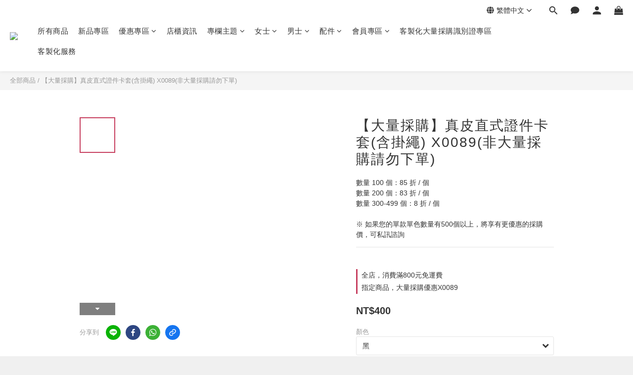

--- FILE ---
content_type: text/plain
request_url: https://www.google-analytics.com/j/collect?v=1&_v=j102&a=1683591465&t=pageview&cu=TWD&_s=1&dl=https%3A%2F%2Fwww.colbieleather.com%2Fproducts%2Faccessories-x0089-1&ul=en-us%40posix&dt=%EF%BD%9C%E7%A7%98%E5%AF%86%EF%BD%9C%E7%9C%9F%E7%9A%AE%E7%9B%B4%E5%BC%8F%E8%AD%89%E4%BB%B6%E5%8D%A1%E5%A5%97(%E5%90%AB%E6%8E%9B%E7%B9%A9)%20X0089%20%E5%A4%A7%E9%87%8F%E6%8E%A1%E8%B3%BC&sr=1280x720&vp=1280x720&_u=aCDAAEIJAAAAACAMI~&jid=500957357&gjid=1470588505&cid=1707646622.1768643803&tid=UA-118119800-1&_gid=1358100893.1768643803&_r=1&_slc=1&pa=detail&pr1id=X0089%E9%BB%91&pr1nm=%E3%80%90%E5%A4%A7%E9%87%8F%E6%8E%A1%E8%B3%BC%E3%80%91%E7%9C%9F%E7%9A%AE%E7%9B%B4%E5%BC%8F%E8%AD%89%E4%BB%B6%E5%8D%A1%E5%A5%97(%E5%90%AB%E6%8E%9B%E7%B9%A9)%20X0089(%E9%9D%9E%E5%A4%A7%E9%87%8F%E6%8E%A1%E8%B3%BC%E8%AB%8B%E5%8B%BF%E4%B8%8B%E5%96%AE)&pr1ca=&pr1br=&pr1va=%E9%BB%91&pr1pr=&pr1qt=&pr1cc=&pr1ps=0&z=1951165745
body_size: -452
content:
2,cG-5RF2QHNBFZ